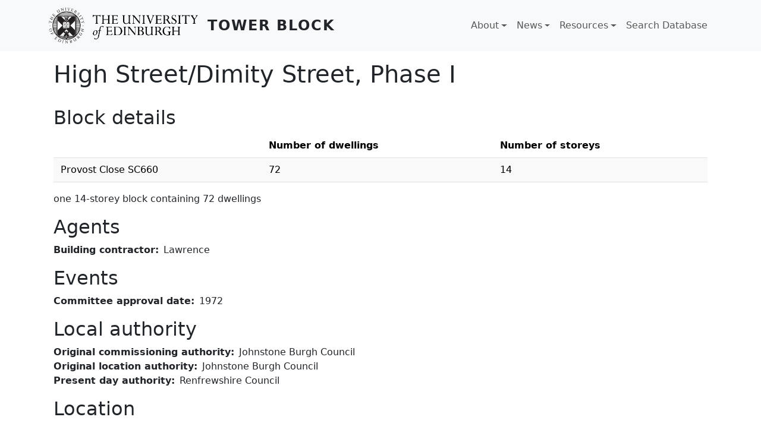

--- FILE ---
content_type: text/html; charset=UTF-8
request_url: https://www.towerblock.eca.ed.ac.uk/development/high-streetdimity-street-phase-i
body_size: 16268
content:

<!DOCTYPE html>
<html lang="en" dir="ltr" class="h-100">
  <head>
    <meta charset="utf-8" />
<meta name="Generator" content="Drupal 10 (https://www.drupal.org)" />
<meta name="MobileOptimized" content="width" />
<meta name="HandheldFriendly" content="true" />
<meta name="viewport" content="width=device-width, initial-scale=1.0" />
<link rel="icon" href="/sites/default/files/favicon.png" type="image/png" />
<link rel="canonical" href="https://www.towerblock.eca.ed.ac.uk/development/high-streetdimity-street-phase-i" />
<link rel="shortlink" href="https://www.towerblock.eca.ed.ac.uk/node/57861" />

    <title>High Street/Dimity Street, Phase I | Tower Block</title>
    <link rel="stylesheet" media="all" href="/sites/default/files/css/css_0vJD3Erb6Rh_NXiXVzJIYnbPOrLzL8qm8QCloLAe8f4.css?delta=0&amp;language=en&amp;theme=b5subtheme&amp;include=eJx1jEEOwkAMAz-0ZU99UEKtZaWkQeu0qLweBJdeerE81sg6c9N8wFGbhYpNzMP62opGJHPIc64qxJmvTQcpDTxvaywo9xj4tuFi_Y3Cgwn_H-8dL9Zf3jyWzfAB2Jk5oA" />
<link rel="stylesheet" media="all" href="/sites/default/files/css/css_Qj1i2oNaZlqvZjShws0rdWEZn6rVuyA3MBXXsUY5nXQ.css?delta=1&amp;language=en&amp;theme=b5subtheme&amp;include=eJx1jEEOwkAMAz-0ZU99UEKtZaWkQeu0qLweBJdeerE81sg6c9N8wFGbhYpNzMP62opGJHPIc64qxJmvTQcpDTxvaywo9xj4tuFi_Y3Cgwn_H-8dL9Zf3jyWzfAB2Jk5oA" />

    
  </head>
  <body class="path-node page-node-type-original-development   d-flex flex-column h-100">
        <div class="visually-hidden-focusable skip-link p-3 container">
      <a href="#main-content" class="p-2">
        Skip to main content
      </a>
    </div>
    
      <div class="dialog-off-canvas-main-canvas d-flex flex-column h-100" data-off-canvas-main-canvas>
    

<header role="banner">
  

    <nav class="navbar navbar-expand-lg navbar-light text-dark bg-light">
    <div class="container d-flex">
        <div class="region region-nav-branding">
    <div id="block-b5subtheme-branding" class="block block-system block-system-branding-block">
  
    
  <div class="navbar-brand d-flex align-items-center">

    <a href="/" title="Home" rel="home" class="site-logo d-block">
    <img src="/sites/default/files/logo.png" alt="Home" fetchpriority="high" />
  </a>
  
  <div>
        <a href="/" title="Home" rel="home" class="site-title">
      Tower Block
    </a>
    
      </div>
</div>
</div>

  </div>


              <button class="navbar-toggler collapsed" type="button" data-bs-toggle="collapse"
                data-bs-target="#navbarSupportedContent" aria-controls="navbarSupportedContent"
                aria-expanded="false" aria-label="Toggle navigation">
          <span class="navbar-toggler-icon"></span>
        </button>

        <div class="collapse navbar-collapse justify-content-md-end" id="navbarSupportedContent">
            <div class="region region-nav-main">
    <nav role="navigation" aria-labelledby="block-b5subtheme-main-navigation-menu" id="block-b5subtheme-main-navigation" class="block block-menu navigation menu--main">
            
  <h5 class="visually-hidden" id="block-b5subtheme-main-navigation-menu">Main navigation</h5>
  

        
            <ul data-block="nav_main" class="navbar-nav justify-content-end flex-wrap nav-level-0">
                    <li class="nav-item dropdown">
          <a href="/about" class="nav-link dropdown-toggle" role="button" data-bs-toggle="dropdown" aria-expanded="false" title="Expand menu About" data-drupal-link-system-path="node/61295">About</a>
                  <ul data-block="nav_main" class="dropdown-menu nav-level-1">
                    <li class="nav-item">
          <a href="/about/project" class="dropdown-item" data-drupal-link-system-path="node/61294">The Project</a>
      </li>

                    <li class="nav-item">
          <a href="/about/team" class="dropdown-item" data-drupal-link-system-path="node/61296">The Team</a>
      </li>

                    <li class="nav-item">
          <a href="/about/archive" class="dropdown-item" data-drupal-link-system-path="node/61297">The Archive</a>
      </li>

                    <li class="nav-item">
          <a href="/about/our-partners" class="dropdown-item" data-drupal-link-system-path="node/61298">Our Partners</a>
      </li>

        </ul>
  
      </li>

                    <li class="nav-item dropdown">
          <a href="/news" class="nav-link dropdown-toggle" role="button" data-bs-toggle="dropdown" aria-expanded="false" title="Expand menu News" data-drupal-link-system-path="node/61299">News</a>
                  <ul data-block="nav_main" class="dropdown-menu nav-level-1">
                    <li class="nav-item">
          <a href="/content/events" class="dropdown-item" data-drupal-link-system-path="node/61303">Events</a>
      </li>

                    <li class="nav-item">
          <a href="/content/blog" class="dropdown-item" data-drupal-link-system-path="node/61302">Blog</a>
      </li>

        </ul>
  
      </li>

                    <li class="nav-item dropdown">
          <a href="/resources" class="nav-link dropdown-toggle" role="button" data-bs-toggle="dropdown" aria-expanded="false" title="Expand menu Resources" data-drupal-link-system-path="node/61301">Resources</a>
                  <ul data-block="nav_main" class="dropdown-menu nav-level-1">
                    <li class="nav-item">
          <a href="/content/tower-block-books" class="dropdown-item" data-drupal-link-system-path="node/61304">Tower Block books</a>
      </li>

                    <li class="nav-item">
          <a href="/content/blogs" class="dropdown-item" data-drupal-link-system-path="node/61305">Blogs</a>
      </li>

                    <li class="nav-item">
          <a href="/resources/websites" class="dropdown-item" data-drupal-link-system-path="node/61307">Websites</a>
      </li>

                    <li class="nav-item">
          <a href="/resources/texts" class="dropdown-item" data-drupal-link-system-path="node/61308">Texts</a>
      </li>

        </ul>
  
      </li>

                    <li class="nav-item">
          <a href="/developments" class="nav-link" data-drupal-link-system-path="developments">Search Database</a>
      </li>

        </ul>
  



  </nav>

  </div>

          
        </div>
          </div>
  </nav>
  
</header>

<main role="main">
  <a id="main-content" tabindex="-1"></a>
  
  
  

  <div class="container">
        <div class="row g-0">
            <div class="order-1 order-lg-2 col-12">
          <div class="region region-content">
    <div data-drupal-messages-fallback class="hidden"></div>
<div id="block-b5subtheme-page-title" class="block block-core block-page-title-block">
  
    
      
<h1><span class="field field--name-title field--type-string field--label-hidden">High Street/Dimity Street, Phase I</span>
</h1>


  </div>
<div class="views-element-container block block-views block-views-blockblock-details-block-1" id="block-b5subtheme-views-block-block-details-block-1">
  
      <h2>Block details</h2>
    
      <div data-block="content"><div class="mb-3 view view-block-details view-id-block_details view-display-id-block_1 js-view-dom-id-bb836267981f186a5858772425cdc636cf8204dc3b16c8df67bb19a328b38c46">
  
    
      
      <div class="view-content">
      <table class="table table-striped views-table views-view-table cols-3">
        <thead>
      <tr>
                                                  <th class="views-field views-field-title" scope="col"></th>
                                                  <th id="view-field-indb-number-of-dwellings-table-column" class="views-field views-field-field-indb-number-of-dwellings" scope="col">Number of dwellings</th>
                                                  <th id="view-field-indb-number-of-storeys-table-column" class="views-field views-field-field-indb-number-of-storeys" scope="col">Number of storeys</th>
              </tr>
    </thead>
    <tbody>
          <tr>
                                                                                        <td class="views-field views-field-title">Provost Close SC660          </td>
                                                                                        <td headers="view-field-indb-number-of-dwellings-table-column" class="views-field views-field-field-indb-number-of-dwellings">72          </td>
                                                                                        <td headers="view-field-indb-number-of-storeys-table-column" class="views-field views-field-field-indb-number-of-storeys">14          </td>
              </tr>
      </tbody>
</table>

    </div>
  
            <div class="view-footer">
      one 14-storey block containing 72 dwellings
    </div>
    </div>
</div>

  </div>
<div id="block-b5subtheme-content" class="block block-system block-system-main-block">
  
    
      
<article data-history-node-id="57861" class="node node--type-original-development node--view-mode-full">

  
    

  
  <div class="node__content">
    
<div  class="mb-3">
  <h2>Agents</h2>
    
  <div class="field field--name-field-tb-building-contractor field--type-entity-reference field--label-inline clearfix">
    <div class="field__label">Building contractor</div>
          <div class="field__items">
              <div class="field__item">Lawrence</div>
              </div>
      </div>

  </div>
<div  class="mb-3">
  <h2>Events</h2>
    
  <div class="field field--name-field-tb-committee-approval field--type-datetime field--label-inline clearfix">
    <div class="field__label">Committee approval date</div>
              <div class="field__item"><time datetime="1972-01-01T12:00:00Z" class="datetime">1972</time>
</div>
          </div>

  </div>
<div  class="mb-3">
  <h2>Local authority</h2>
    
  <div class="field field--name-field-original-tb-commiss-auth field--type-entity-reference field--label-inline clearfix">
    <div class="field__label">Original commissioning authority</div>
          <div class="field__items">
              <div class="field__item">Johnstone Burgh Council</div>
              </div>
      </div>

  <div class="field field--name-field-tb-orig-location-auth field--type-entity-reference field--label-inline clearfix">
    <div class="field__label">Original location authority</div>
          <div class="field__items">
              <div class="field__item">Johnstone Burgh Council</div>
              </div>
      </div>

  <div class="field field--name-field-tb-present-day-authority field--type-entity-reference field--label-inline clearfix">
    <div class="field__label">Present day authority</div>
          <div class="field__items">
              <div class="field__item">Renfrewshire Council</div>
              </div>
      </div>

  </div>
<div  class="mb-3">
  <h2>Location</h2>
    
  <div class="field field--name-field-tb-postcode field--type-string field--label-inline clearfix">
    <div class="field__label">Postcode</div>
          <div class="field__items">
              <div class="field__item">PA5 8AL</div>
              </div>
      </div>

  <div class="field field--name-field-tb-other-location-names field--type-string field--label-inline clearfix">
    <div class="field__label">Other location names</div>
              <div class="field__item">Dimity Street</div>
          </div>

  </div>
<div  class="mb-5">
    <div class="container">

      <div class="field field--name-field-tb-image field--type-image field--label-hidden field__items row">
      
        <div class="field__item col-xs-12 col-lg-4">  <a href="/sites/default/files/CL2-25_0.jpg"><img loading="lazy" src="/sites/default/files/styles/overview_thumbnail__400_x_300_/public/CL2-25_0.jpg?itok=qn24ZWs7" width="400" height="300" alt="View of Provost Close" class="img-fluid image-style-overview-thumbnail__400-x-300-" />

</a>

          <div class="p-1">
            1983<br>
            View of Provost Close
          </div>
        </div>

          </div>
  
</div>


  </div><section class="field field--name-comment-node-original-developm field--type-comment field--label-hidden comment-wrapper">
  
  

  
</section>

  <div class="field field--name-field-tb-original-dev-name field--type-string field--label-above">
    <div class="field__label">Original development name</div>
              <div class="field__item">High Street/Dimity Street, Phase I</div>
          </div>

  <div class="field field--name-field-tb-name-of-block field--type-entity-reference field--label-above">
    <div class="field__label">Multi-storey block names</div>
          <div class="field__items">
              <div class="field__item">Provost Close SC660</div>
              </div>
      </div>

  <div class="field field--name-field-tb-multi-storey-details field--type-string-long field--label-above">
    <div class="field__label">Multi-storey block details</div>
              <div class="field__item">one 14-storey block containing 72 dwellings</div>
          </div>

  <div class="field field--name-field-tb-postcode-area field--type-string field--label-above">
    <div class="field__label">Postcode area</div>
              <div class="field__item">PA5</div>
          </div>

  <div class="field field--name-field-image-dates field--type-string-long field--label-inline clearfix">
    <div class="field__label">Image dates</div>
              <div class="field__item">1983</div>
          </div>

  <div class="field field--name-field-image-details field--type-string-long field--label-inline clearfix">
    <div class="field__label">Image details</div>
              <div class="field__item">View of Provost Close</div>
          </div>

  </div>

</article>

  </div>

  </div>

      </div>
          </div>
  </div>

</main>

<footer role="contentinfo" class="mt-auto   footer-light text-dark bg-light">
  <div class="container">
      <div class="region region-footer">
    <nav role="navigation" aria-labelledby="block-b5subtheme-footer-menu" id="block-b5subtheme-footer" class="block block-menu navigation menu--footer">
            
  <h5 class="visually-hidden" id="block-b5subtheme-footer-menu">Footer</h5>
  

    
  <div class="d-flex bd-highlight">
    <div class="p-2 me-auto bd-highlight">
      <ul class="nav">
        <li class="nav-item">
          <a class="nav-link text-secondary" href="https://twitter.com/tower_blocks">Twitter <i class="bi bi-twitter"></i></a>
        </li>
        <li class="nav-item">
          <a class="nav-link text-secondary" href="https://www.facebook.com/TowerBlockUK/">Facebook <i class="bi bi-facebook"></i></a>
        </li>
      </ul>
    </div>
    <div class="p-2 ms-auto bd-highlight">
      <img src="/sites/default/files/HLF LOGO.jpg">
    </div>
  </div>

    <ul class="nav justify-content-center">
      <li class="nav-item">
        <a class="nav-link text-secondary" href="https://www.ed.ac.uk/about/website/website-terms-conditions">Terms &amp; conditions</a>
      </li>
      <li class="nav-item">
        <a class="nav-link text-secondary" href="https://www.ed.ac.uk/about/website/privacy">Privacy &amp; cookies</a>
      </li>
      <li class="nav-item">
        <a class="nav-link text-secondary" href="https://www.ed.ac.uk/about/website/accessibility">Website accessibility</a>
      </li>
      <li class="nav-item">
        <a class="nav-link text-secondary" href="https://www.ed.ac.uk/about/website/freedom-information">Freedom of Information Publication Scheme</a>
      </li>
    </ul>

  </nav>

  </div>

  </div>
</footer>

  </div>

    
    <script type="application/json" data-drupal-selector="drupal-settings-json">{"path":{"baseUrl":"\/","pathPrefix":"","currentPath":"node\/57861","currentPathIsAdmin":false,"isFront":false,"currentLanguage":"en"},"pluralDelimiter":"\u0003","suppressDeprecationErrors":true,"field_group":{"html_element":{"mode":"default","context":"view","settings":{"classes":"mb-3","show_empty_fields":false,"id":"","label_as_html":false,"element":"div","show_label":true,"label_element":"h2","label_element_classes":"","attributes":"","effect":"none","speed":"fast"}}},"user":{"uid":0,"permissionsHash":"9592405eece211853ceb03cf214e97f18ca58e8339ab23efef3c8ddc9558f2aa"}}</script>
<script src="/sites/default/files/js/js_wUYTXwYhrcphkdpMkSPJ30snBmhigm8T2FSaxpdAznM.js?scope=footer&amp;delta=0&amp;language=en&amp;theme=b5subtheme&amp;include=eJxLMi0uTSrJSM1N1U_PyU9KzNEtLqnMycxL10nKzy8pLilKLDDVRzB1s4p1cxJLUotLAIAzFhE"></script>

  </body>
</html>
